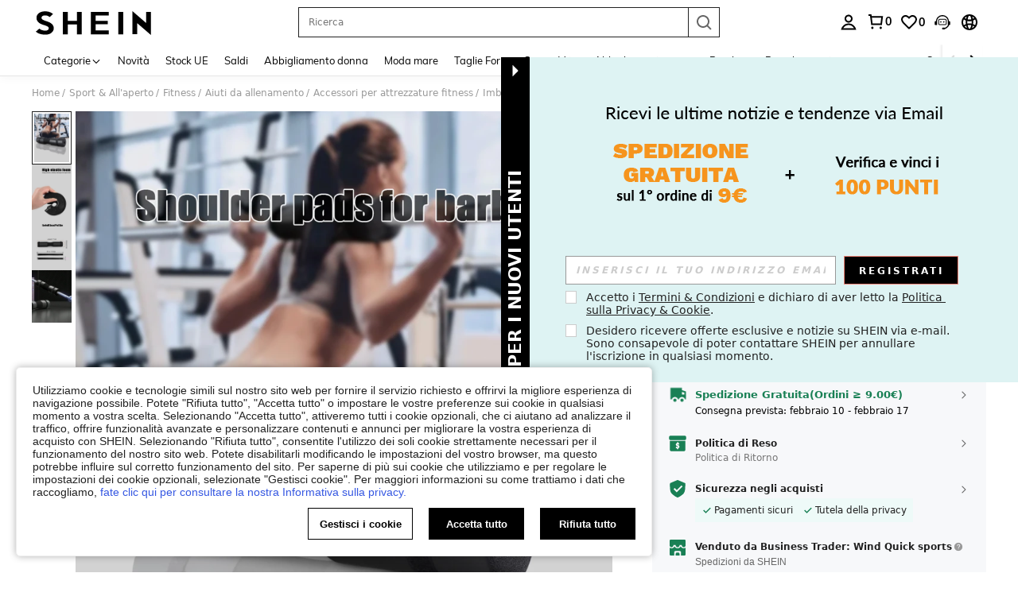

--- FILE ---
content_type: text/plain;charset=UTF-8
request_url: https://de-fp.apitd.net/web/v2?partner=shein_eur
body_size: 583
content:
{"code":"000","result":"6XD8GVI8cLQf9IizCIxSY+HoRifOWJPcOxbsr8XVuFY8lThpbbdVoYfp8OSrWA/LQBjyjRg+4JETlgbTLbT7QWtPtMoQKoUKgYUttoxcmqcqAVmPmjWcItFUEMUl9Fk5Sf3ibE6h2zAe+Eso5TgOkziknIERr+PQkedD3w+7ijaNqsE2/zf95/LFdafjoOAotSgLJ6p70vS8sPQuhDuirqKuTEZyI1kiDAeDyCsPYUaZpNwDxKcfkewrv/J9XB9PCJ7XRL9S+RmkCaHjYo579sYqWiuK+YtzX1C/nNfwITDgMLa/wyd3rqikP1R9G+HWohseyXv6JwoyUK8HZ7J3MsgclZBSHgn5RTnAQL3N7Heq+rD5bBRjDPimzrrPb6ncGJNMGgPehQ9mQ7d2fPlfgVdciw2zzgrNApYdfAUd2TkQA6ejvg13bUSJwmlPwbLeMdaSisH8GM2s52+rTIC7+nY4esmjOQrDJowu3/sdeKGNlQJFD5uD2XrtxK0Uk4j6g0RAmQUm5P9aeOadJg72Ng==","requestId":"7ud6vkqpcq8glr37xm5a7k6ttuz892hqgrfgd73fd4dxrs90"}